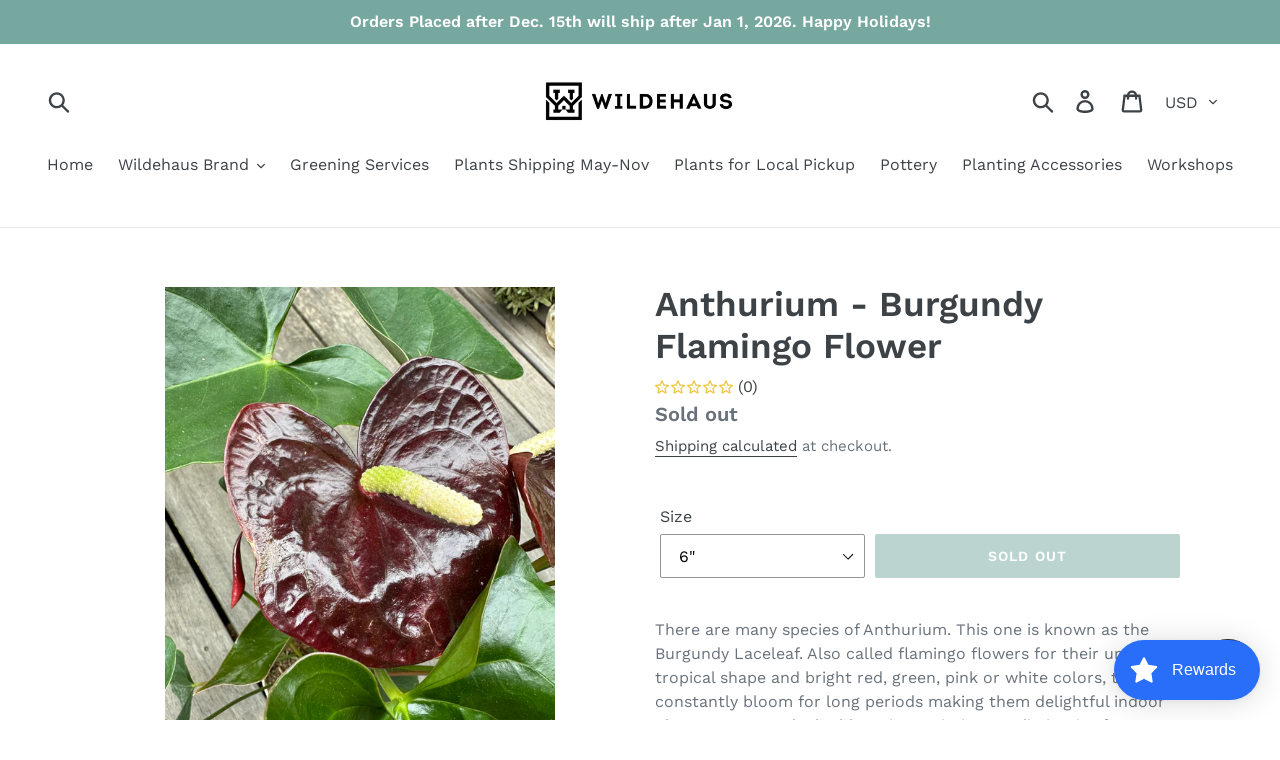

--- FILE ---
content_type: text/javascript; charset=utf-8
request_url: https://www.wildehauspdx.com/products/anthurium-burgundy-flamingo-flower.js
body_size: 1499
content:
{"id":7027349028969,"title":"Anthurium - Burgundy Flamingo Flower","handle":"anthurium-burgundy-flamingo-flower","description":"\u003cmeta charset=\"UTF-8\"\u003e\n\u003cp\u003e\u003cspan\u003eThere are many species of Anthurium. This one is known as the Burgundy Laceleaf. Also called flamingo flowers for their unique tropical shape and bright red, green, pink or white colors, they can constantly bloom for long periods making them delightful indoor plants year-round. The blooming varieties are distinctive for their colorful, heart-shaped waxy spathes and red or yellow tail-like flower spikes. Other varieties feature large-leaved, deeply veined foliage. Many anthuriums are climbers, and all need high humidity and warmth to thrive. Anthurium typically lives about 5 years indoors with proper care but by propagating your plant, you can have a healthy anthurium indefinitely.\u003c\/span\u003e\u003c\/p\u003e\n\u003cmeta charset=\"UTF-8\"\u003e\n\u003cp\u003e\u003cspan\u003eAnthurium plants thrive in \u003ca href=\"https:\/\/www.thespruce.com\/how-to-determine-sunlight-levels-for-houseplants-1402652\" data-component=\"link\" data-source=\"inlineLink\" data-type=\"internalLink\" data-ordinal=\"1\"\u003ebright, indirect light\u003c\/a\u003e, and they do not like exposure to direct sunlight, except in the winter months or in plants that have been carefully acclimated. Wild anthuriums generally live in temperatures at or above 60 degrees Fahrenheit, and the foliage types prefer temperatures even warmer. If temperatures dip below this level, the plant will suffer.\u003c\/span\u003e\u003c\/p\u003e\n\u003cmeta charset=\"UTF-8\"\u003e\n\u003cp id=\"mntl-sc-block_1-0-13\" class=\"comp text-passage u-how-to-title-align mntl-sc-block lifestyle-sc-block-html mntl-sc-block-html\"\u003ePotted anthuriums prefer a rich but well-draining potting mix that should be kept moist but not wet. Potting mix tailored for orchids, with a few handfuls of sand and a few handfuls of peat moss mixed in, is ideal.\u003c\/p\u003e\n\u003cdiv id=\"mntl-sc-block_1-0-14\" class=\"comp u-no-article-width-restriction mntl-sc-block lifestyle-sc-block-adslot mntl-sc-block-adslot mntl-block\"\u003e\u003c\/div\u003e\n\u003cp id=\"mntl-sc-block_1-0-15\" class=\"comp text-passage u-how-to-title-align mntl-sc-block lifestyle-sc-block-html mntl-sc-block-html\"\u003eMany anthurium plants are \"epiphytic\" in natural settings—they grow on other plants instead of in soil. If your plant fails to support itself, give it a stake or small trellis to climb on.\u003c\/p\u003e\n\u003cp\u003e\u003cspan\u003eToxic to animals and people. \u003c\/span\u003e\u003c\/p\u003e\n\u003cp\u003e \u003c\/p\u003e","published_at":"2023-05-24T09:41:15-07:00","created_at":"2023-05-24T09:35:27-07:00","vendor":"WILDEHAUS","type":"","tags":[],"price":4900,"price_min":4900,"price_max":4900,"available":false,"price_varies":false,"compare_at_price":null,"compare_at_price_min":0,"compare_at_price_max":0,"compare_at_price_varies":false,"variants":[{"id":40648109654121,"title":"6\"","option1":"6\"","option2":null,"option3":null,"sku":"Anthurium-Burg-6","requires_shipping":true,"taxable":true,"featured_image":null,"available":false,"name":"Anthurium - Burgundy Flamingo Flower - 6\"","public_title":"6\"","options":["6\""],"price":4900,"weight":1361,"compare_at_price":null,"inventory_management":"shopify","barcode":"09654121","requires_selling_plan":false,"selling_plan_allocations":[]}],"images":["\/\/cdn.shopify.com\/s\/files\/1\/0053\/9944\/5602\/files\/image_606f7465-00ea-451c-8cfc-4e1b62d7ae34.heic?v=1684946481","\/\/cdn.shopify.com\/s\/files\/1\/0053\/9944\/5602\/files\/image_6353f5c2-2df6-4bd0-aa84-70a76fcc1cbd.heic?v=1684946483","\/\/cdn.shopify.com\/s\/files\/1\/0053\/9944\/5602\/files\/image_9a607e81-56d5-482c-8ef7-3455fd8058a9.heic?v=1684946484","\/\/cdn.shopify.com\/s\/files\/1\/0053\/9944\/5602\/files\/image_a9dfcf46-9385-4b2d-9137-869910fa6f5c.heic?v=1684946486","\/\/cdn.shopify.com\/s\/files\/1\/0053\/9944\/5602\/files\/image_a368553b-b5fc-454e-9ae6-c70e6dc156f2.heic?v=1684946488","\/\/cdn.shopify.com\/s\/files\/1\/0053\/9944\/5602\/files\/image_d4f73461-881c-48c5-92f2-7144239403a7.heic?v=1684946490"],"featured_image":"\/\/cdn.shopify.com\/s\/files\/1\/0053\/9944\/5602\/files\/image_606f7465-00ea-451c-8cfc-4e1b62d7ae34.heic?v=1684946481","options":[{"name":"Size","position":1,"values":["6\""]}],"url":"\/products\/anthurium-burgundy-flamingo-flower","media":[{"alt":null,"id":23361867153513,"position":1,"preview_image":{"aspect_ratio":0.75,"height":4032,"width":3024,"src":"https:\/\/cdn.shopify.com\/s\/files\/1\/0053\/9944\/5602\/files\/image_606f7465-00ea-451c-8cfc-4e1b62d7ae34.heic?v=1684946481"},"aspect_ratio":0.75,"height":4032,"media_type":"image","src":"https:\/\/cdn.shopify.com\/s\/files\/1\/0053\/9944\/5602\/files\/image_606f7465-00ea-451c-8cfc-4e1b62d7ae34.heic?v=1684946481","width":3024},{"alt":null,"id":23361867186281,"position":2,"preview_image":{"aspect_ratio":0.75,"height":4032,"width":3024,"src":"https:\/\/cdn.shopify.com\/s\/files\/1\/0053\/9944\/5602\/files\/image_6353f5c2-2df6-4bd0-aa84-70a76fcc1cbd.heic?v=1684946483"},"aspect_ratio":0.75,"height":4032,"media_type":"image","src":"https:\/\/cdn.shopify.com\/s\/files\/1\/0053\/9944\/5602\/files\/image_6353f5c2-2df6-4bd0-aa84-70a76fcc1cbd.heic?v=1684946483","width":3024},{"alt":null,"id":23361867219049,"position":3,"preview_image":{"aspect_ratio":0.75,"height":4032,"width":3024,"src":"https:\/\/cdn.shopify.com\/s\/files\/1\/0053\/9944\/5602\/files\/image_9a607e81-56d5-482c-8ef7-3455fd8058a9.heic?v=1684946484"},"aspect_ratio":0.75,"height":4032,"media_type":"image","src":"https:\/\/cdn.shopify.com\/s\/files\/1\/0053\/9944\/5602\/files\/image_9a607e81-56d5-482c-8ef7-3455fd8058a9.heic?v=1684946484","width":3024},{"alt":null,"id":23361867251817,"position":4,"preview_image":{"aspect_ratio":0.75,"height":4032,"width":3024,"src":"https:\/\/cdn.shopify.com\/s\/files\/1\/0053\/9944\/5602\/files\/image_a9dfcf46-9385-4b2d-9137-869910fa6f5c.heic?v=1684946486"},"aspect_ratio":0.75,"height":4032,"media_type":"image","src":"https:\/\/cdn.shopify.com\/s\/files\/1\/0053\/9944\/5602\/files\/image_a9dfcf46-9385-4b2d-9137-869910fa6f5c.heic?v=1684946486","width":3024},{"alt":null,"id":23361867513961,"position":5,"preview_image":{"aspect_ratio":0.75,"height":4032,"width":3024,"src":"https:\/\/cdn.shopify.com\/s\/files\/1\/0053\/9944\/5602\/files\/image_a368553b-b5fc-454e-9ae6-c70e6dc156f2.heic?v=1684946488"},"aspect_ratio":0.75,"height":4032,"media_type":"image","src":"https:\/\/cdn.shopify.com\/s\/files\/1\/0053\/9944\/5602\/files\/image_a368553b-b5fc-454e-9ae6-c70e6dc156f2.heic?v=1684946488","width":3024},{"alt":null,"id":23361867546729,"position":6,"preview_image":{"aspect_ratio":0.75,"height":4032,"width":3024,"src":"https:\/\/cdn.shopify.com\/s\/files\/1\/0053\/9944\/5602\/files\/image_d4f73461-881c-48c5-92f2-7144239403a7.heic?v=1684946490"},"aspect_ratio":0.75,"height":4032,"media_type":"image","src":"https:\/\/cdn.shopify.com\/s\/files\/1\/0053\/9944\/5602\/files\/image_d4f73461-881c-48c5-92f2-7144239403a7.heic?v=1684946490","width":3024}],"requires_selling_plan":false,"selling_plan_groups":[]}